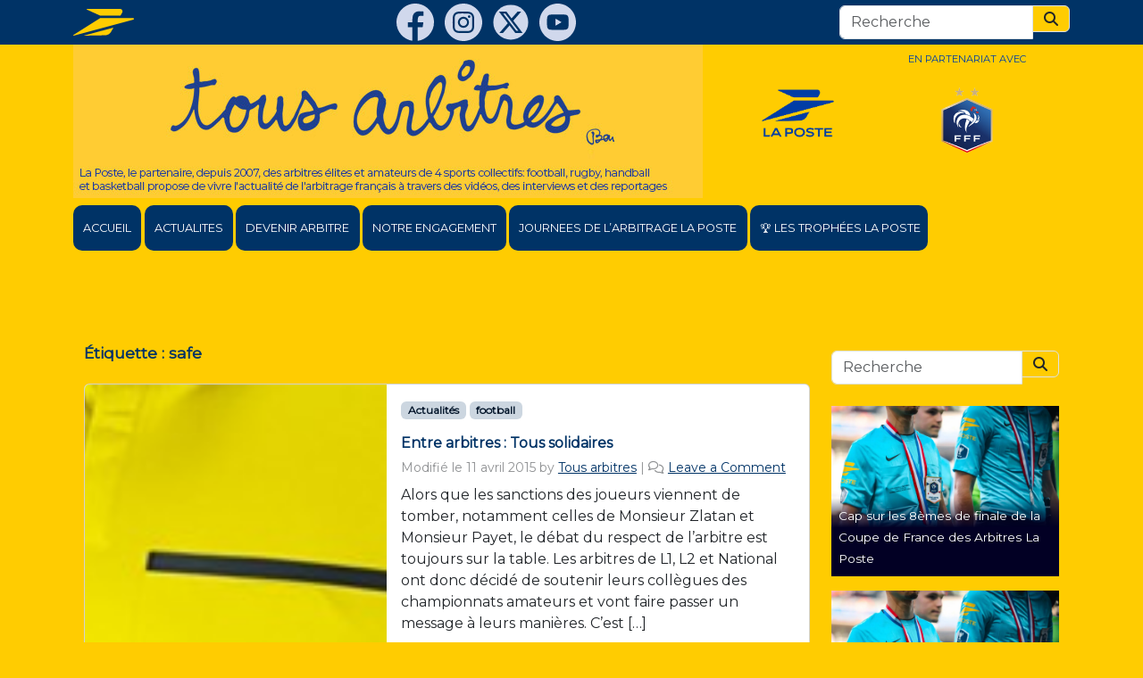

--- FILE ---
content_type: text/html; charset=UTF-8
request_url: https://www.tousarbitres.fr/tag/safe/
body_size: 15999
content:
    <!doctype html>
<html lang="fr-FR">

    <head>
        <meta charset="UTF-8">
        <meta name="viewport" content="width=device-width, initial-scale=1">
        <link rel="profile" href="https://gmpg.org/xfn/11">
        <!-- Favicons -->
        <link rel="icon" type="image/png" sizes="32x32"
              href="https://www.tousarbitres.fr/wp-content/themes/bootscore-child-5.3.0/img/favicon/favicon-32x32.png">
        <link rel="icon" type="image/png" sizes="16x16"
              href="https://www.tousarbitres.fr/wp-content/themes/bootscore-child-5.3.0/img/favicon/favicon-16x16.png">
        <link rel="manifest" href="https://www.tousarbitres.fr/wp-content/themes/bootscore-child-5.3.0/img/favicon/site.webmanifest">
        <link rel="mask-icon"
              href="https://www.tousarbitres.fr/wp-content/themes/bootscore-child-5.3.0/img/favicon/safari-pinned-tab.svg"
              color="#0d6efd">
        <link rel="preconnect" href="https://fonts.googleapis.com">
        <link rel="preconnect" href="https://fonts.gstatic.com" crossorigin>
        <link href="https://fonts.googleapis.com/css2?family=Montserrat&display=swap" rel="stylesheet">
        <meta name="msapplication-TileColor" content="#ffffff">
        <meta name="theme-color" content="#ffffff">
        <meta name='robots' content='index, follow, max-image-preview:large, max-snippet:-1, max-video-preview:-1' />
	<style>img:is([sizes="auto" i], [sizes^="auto," i]) { contain-intrinsic-size: 3000px 1500px }</style>
	
	<!-- This site is optimized with the Yoast SEO plugin v26.7 - https://yoast.com/wordpress/plugins/seo/ -->
	<title>safe Archives - Tous Arbitres</title>
	<link rel="canonical" href="https://www.tousarbitres.fr/tag/safe/" />
	<meta property="og:locale" content="fr_FR" />
	<meta property="og:type" content="article" />
	<meta property="og:title" content="safe Archives - Tous Arbitres" />
	<meta property="og:url" content="https://www.tousarbitres.fr/tag/safe/" />
	<meta property="og:site_name" content="Tous Arbitres" />
	<script type="application/ld+json" class="yoast-schema-graph">{"@context":"https://schema.org","@graph":[{"@type":"CollectionPage","@id":"https://www.tousarbitres.fr/tag/safe/","url":"https://www.tousarbitres.fr/tag/safe/","name":"safe Archives - Tous Arbitres","isPartOf":{"@id":"https://www.tousarbitres.fr/#website"},"primaryImageOfPage":{"@id":"https://www.tousarbitres.fr/tag/safe/#primaryimage"},"image":{"@id":"https://www.tousarbitres.fr/tag/safe/#primaryimage"},"thumbnailUrl":"https://www.tousarbitres.fr/wp-content/uploads/2015/04/maillotFoot.jpg","breadcrumb":{"@id":"https://www.tousarbitres.fr/tag/safe/#breadcrumb"},"inLanguage":"fr-FR"},{"@type":"ImageObject","inLanguage":"fr-FR","@id":"https://www.tousarbitres.fr/tag/safe/#primaryimage","url":"https://www.tousarbitres.fr/wp-content/uploads/2015/04/maillotFoot.jpg","contentUrl":"https://www.tousarbitres.fr/wp-content/uploads/2015/04/maillotFoot.jpg","width":800,"height":301},{"@type":"BreadcrumbList","@id":"https://www.tousarbitres.fr/tag/safe/#breadcrumb","itemListElement":[{"@type":"ListItem","position":1,"name":"Home","item":"https://www.tousarbitres.fr/"},{"@type":"ListItem","position":2,"name":"safe"}]},{"@type":"WebSite","@id":"https://www.tousarbitres.fr/#website","url":"https://www.tousarbitres.fr/","name":"Tous Arbitres","description":"L&#039;actualite de l&#039;arbitrage foot, rugby, hand, basket avec La Poste","potentialAction":[{"@type":"SearchAction","target":{"@type":"EntryPoint","urlTemplate":"https://www.tousarbitres.fr/?s={search_term_string}"},"query-input":{"@type":"PropertyValueSpecification","valueRequired":true,"valueName":"search_term_string"}}],"inLanguage":"fr-FR"}]}</script>
	<!-- / Yoast SEO plugin. -->


<link rel="alternate" type="application/rss+xml" title="Tous Arbitres &raquo; Flux" href="https://www.tousarbitres.fr/feed/" />
<link rel="alternate" type="application/rss+xml" title="Tous Arbitres &raquo; Flux des commentaires" href="https://www.tousarbitres.fr/comments/feed/" />
<link rel="alternate" type="application/rss+xml" title="Tous Arbitres &raquo; Flux de l’étiquette safe" href="https://www.tousarbitres.fr/tag/safe/feed/" />
<script>
window._wpemojiSettings = {"baseUrl":"https:\/\/s.w.org\/images\/core\/emoji\/16.0.1\/72x72\/","ext":".png","svgUrl":"https:\/\/s.w.org\/images\/core\/emoji\/16.0.1\/svg\/","svgExt":".svg","source":{"concatemoji":"https:\/\/www.tousarbitres.fr\/wp-includes\/js\/wp-emoji-release.min.js?ver=454f2d138aac673d4cbbb24a1852fa2b"}};
/*! This file is auto-generated */
!function(s,n){var o,i,e;function c(e){try{var t={supportTests:e,timestamp:(new Date).valueOf()};sessionStorage.setItem(o,JSON.stringify(t))}catch(e){}}function p(e,t,n){e.clearRect(0,0,e.canvas.width,e.canvas.height),e.fillText(t,0,0);var t=new Uint32Array(e.getImageData(0,0,e.canvas.width,e.canvas.height).data),a=(e.clearRect(0,0,e.canvas.width,e.canvas.height),e.fillText(n,0,0),new Uint32Array(e.getImageData(0,0,e.canvas.width,e.canvas.height).data));return t.every(function(e,t){return e===a[t]})}function u(e,t){e.clearRect(0,0,e.canvas.width,e.canvas.height),e.fillText(t,0,0);for(var n=e.getImageData(16,16,1,1),a=0;a<n.data.length;a++)if(0!==n.data[a])return!1;return!0}function f(e,t,n,a){switch(t){case"flag":return n(e,"\ud83c\udff3\ufe0f\u200d\u26a7\ufe0f","\ud83c\udff3\ufe0f\u200b\u26a7\ufe0f")?!1:!n(e,"\ud83c\udde8\ud83c\uddf6","\ud83c\udde8\u200b\ud83c\uddf6")&&!n(e,"\ud83c\udff4\udb40\udc67\udb40\udc62\udb40\udc65\udb40\udc6e\udb40\udc67\udb40\udc7f","\ud83c\udff4\u200b\udb40\udc67\u200b\udb40\udc62\u200b\udb40\udc65\u200b\udb40\udc6e\u200b\udb40\udc67\u200b\udb40\udc7f");case"emoji":return!a(e,"\ud83e\udedf")}return!1}function g(e,t,n,a){var r="undefined"!=typeof WorkerGlobalScope&&self instanceof WorkerGlobalScope?new OffscreenCanvas(300,150):s.createElement("canvas"),o=r.getContext("2d",{willReadFrequently:!0}),i=(o.textBaseline="top",o.font="600 32px Arial",{});return e.forEach(function(e){i[e]=t(o,e,n,a)}),i}function t(e){var t=s.createElement("script");t.src=e,t.defer=!0,s.head.appendChild(t)}"undefined"!=typeof Promise&&(o="wpEmojiSettingsSupports",i=["flag","emoji"],n.supports={everything:!0,everythingExceptFlag:!0},e=new Promise(function(e){s.addEventListener("DOMContentLoaded",e,{once:!0})}),new Promise(function(t){var n=function(){try{var e=JSON.parse(sessionStorage.getItem(o));if("object"==typeof e&&"number"==typeof e.timestamp&&(new Date).valueOf()<e.timestamp+604800&&"object"==typeof e.supportTests)return e.supportTests}catch(e){}return null}();if(!n){if("undefined"!=typeof Worker&&"undefined"!=typeof OffscreenCanvas&&"undefined"!=typeof URL&&URL.createObjectURL&&"undefined"!=typeof Blob)try{var e="postMessage("+g.toString()+"("+[JSON.stringify(i),f.toString(),p.toString(),u.toString()].join(",")+"));",a=new Blob([e],{type:"text/javascript"}),r=new Worker(URL.createObjectURL(a),{name:"wpTestEmojiSupports"});return void(r.onmessage=function(e){c(n=e.data),r.terminate(),t(n)})}catch(e){}c(n=g(i,f,p,u))}t(n)}).then(function(e){for(var t in e)n.supports[t]=e[t],n.supports.everything=n.supports.everything&&n.supports[t],"flag"!==t&&(n.supports.everythingExceptFlag=n.supports.everythingExceptFlag&&n.supports[t]);n.supports.everythingExceptFlag=n.supports.everythingExceptFlag&&!n.supports.flag,n.DOMReady=!1,n.readyCallback=function(){n.DOMReady=!0}}).then(function(){return e}).then(function(){var e;n.supports.everything||(n.readyCallback(),(e=n.source||{}).concatemoji?t(e.concatemoji):e.wpemoji&&e.twemoji&&(t(e.twemoji),t(e.wpemoji)))}))}((window,document),window._wpemojiSettings);
</script>
<style id='wp-emoji-styles-inline-css'>

	img.wp-smiley, img.emoji {
		display: inline !important;
		border: none !important;
		box-shadow: none !important;
		height: 1em !important;
		width: 1em !important;
		margin: 0 0.07em !important;
		vertical-align: -0.1em !important;
		background: none !important;
		padding: 0 !important;
	}
</style>
<link rel='stylesheet' id='wp-block-library-css' href='https://www.tousarbitres.fr/wp-includes/css/dist/block-library/style.min.css?ver=454f2d138aac673d4cbbb24a1852fa2b' media='all' />
<style id='classic-theme-styles-inline-css'>
/*! This file is auto-generated */
.wp-block-button__link{color:#fff;background-color:#32373c;border-radius:9999px;box-shadow:none;text-decoration:none;padding:calc(.667em + 2px) calc(1.333em + 2px);font-size:1.125em}.wp-block-file__button{background:#32373c;color:#fff;text-decoration:none}
</style>
<style id='qsm-quiz-style-inline-css'>


</style>
<style id='global-styles-inline-css'>
:root{--wp--preset--aspect-ratio--square: 1;--wp--preset--aspect-ratio--4-3: 4/3;--wp--preset--aspect-ratio--3-4: 3/4;--wp--preset--aspect-ratio--3-2: 3/2;--wp--preset--aspect-ratio--2-3: 2/3;--wp--preset--aspect-ratio--16-9: 16/9;--wp--preset--aspect-ratio--9-16: 9/16;--wp--preset--color--black: #000000;--wp--preset--color--cyan-bluish-gray: #abb8c3;--wp--preset--color--white: #ffffff;--wp--preset--color--pale-pink: #f78da7;--wp--preset--color--vivid-red: #cf2e2e;--wp--preset--color--luminous-vivid-orange: #ff6900;--wp--preset--color--luminous-vivid-amber: #fcb900;--wp--preset--color--light-green-cyan: #7bdcb5;--wp--preset--color--vivid-green-cyan: #00d084;--wp--preset--color--pale-cyan-blue: #8ed1fc;--wp--preset--color--vivid-cyan-blue: #0693e3;--wp--preset--color--vivid-purple: #9b51e0;--wp--preset--gradient--vivid-cyan-blue-to-vivid-purple: linear-gradient(135deg,rgba(6,147,227,1) 0%,rgb(155,81,224) 100%);--wp--preset--gradient--light-green-cyan-to-vivid-green-cyan: linear-gradient(135deg,rgb(122,220,180) 0%,rgb(0,208,130) 100%);--wp--preset--gradient--luminous-vivid-amber-to-luminous-vivid-orange: linear-gradient(135deg,rgba(252,185,0,1) 0%,rgba(255,105,0,1) 100%);--wp--preset--gradient--luminous-vivid-orange-to-vivid-red: linear-gradient(135deg,rgba(255,105,0,1) 0%,rgb(207,46,46) 100%);--wp--preset--gradient--very-light-gray-to-cyan-bluish-gray: linear-gradient(135deg,rgb(238,238,238) 0%,rgb(169,184,195) 100%);--wp--preset--gradient--cool-to-warm-spectrum: linear-gradient(135deg,rgb(74,234,220) 0%,rgb(151,120,209) 20%,rgb(207,42,186) 40%,rgb(238,44,130) 60%,rgb(251,105,98) 80%,rgb(254,248,76) 100%);--wp--preset--gradient--blush-light-purple: linear-gradient(135deg,rgb(255,206,236) 0%,rgb(152,150,240) 100%);--wp--preset--gradient--blush-bordeaux: linear-gradient(135deg,rgb(254,205,165) 0%,rgb(254,45,45) 50%,rgb(107,0,62) 100%);--wp--preset--gradient--luminous-dusk: linear-gradient(135deg,rgb(255,203,112) 0%,rgb(199,81,192) 50%,rgb(65,88,208) 100%);--wp--preset--gradient--pale-ocean: linear-gradient(135deg,rgb(255,245,203) 0%,rgb(182,227,212) 50%,rgb(51,167,181) 100%);--wp--preset--gradient--electric-grass: linear-gradient(135deg,rgb(202,248,128) 0%,rgb(113,206,126) 100%);--wp--preset--gradient--midnight: linear-gradient(135deg,rgb(2,3,129) 0%,rgb(40,116,252) 100%);--wp--preset--font-size--small: 13px;--wp--preset--font-size--medium: 20px;--wp--preset--font-size--large: 36px;--wp--preset--font-size--x-large: 42px;--wp--preset--spacing--20: 0.44rem;--wp--preset--spacing--30: 0.67rem;--wp--preset--spacing--40: 1rem;--wp--preset--spacing--50: 1.5rem;--wp--preset--spacing--60: 2.25rem;--wp--preset--spacing--70: 3.38rem;--wp--preset--spacing--80: 5.06rem;--wp--preset--shadow--natural: 6px 6px 9px rgba(0, 0, 0, 0.2);--wp--preset--shadow--deep: 12px 12px 50px rgba(0, 0, 0, 0.4);--wp--preset--shadow--sharp: 6px 6px 0px rgba(0, 0, 0, 0.2);--wp--preset--shadow--outlined: 6px 6px 0px -3px rgba(255, 255, 255, 1), 6px 6px rgba(0, 0, 0, 1);--wp--preset--shadow--crisp: 6px 6px 0px rgba(0, 0, 0, 1);}:where(.is-layout-flex){gap: 0.5em;}:where(.is-layout-grid){gap: 0.5em;}body .is-layout-flex{display: flex;}.is-layout-flex{flex-wrap: wrap;align-items: center;}.is-layout-flex > :is(*, div){margin: 0;}body .is-layout-grid{display: grid;}.is-layout-grid > :is(*, div){margin: 0;}:where(.wp-block-columns.is-layout-flex){gap: 2em;}:where(.wp-block-columns.is-layout-grid){gap: 2em;}:where(.wp-block-post-template.is-layout-flex){gap: 1.25em;}:where(.wp-block-post-template.is-layout-grid){gap: 1.25em;}.has-black-color{color: var(--wp--preset--color--black) !important;}.has-cyan-bluish-gray-color{color: var(--wp--preset--color--cyan-bluish-gray) !important;}.has-white-color{color: var(--wp--preset--color--white) !important;}.has-pale-pink-color{color: var(--wp--preset--color--pale-pink) !important;}.has-vivid-red-color{color: var(--wp--preset--color--vivid-red) !important;}.has-luminous-vivid-orange-color{color: var(--wp--preset--color--luminous-vivid-orange) !important;}.has-luminous-vivid-amber-color{color: var(--wp--preset--color--luminous-vivid-amber) !important;}.has-light-green-cyan-color{color: var(--wp--preset--color--light-green-cyan) !important;}.has-vivid-green-cyan-color{color: var(--wp--preset--color--vivid-green-cyan) !important;}.has-pale-cyan-blue-color{color: var(--wp--preset--color--pale-cyan-blue) !important;}.has-vivid-cyan-blue-color{color: var(--wp--preset--color--vivid-cyan-blue) !important;}.has-vivid-purple-color{color: var(--wp--preset--color--vivid-purple) !important;}.has-black-background-color{background-color: var(--wp--preset--color--black) !important;}.has-cyan-bluish-gray-background-color{background-color: var(--wp--preset--color--cyan-bluish-gray) !important;}.has-white-background-color{background-color: var(--wp--preset--color--white) !important;}.has-pale-pink-background-color{background-color: var(--wp--preset--color--pale-pink) !important;}.has-vivid-red-background-color{background-color: var(--wp--preset--color--vivid-red) !important;}.has-luminous-vivid-orange-background-color{background-color: var(--wp--preset--color--luminous-vivid-orange) !important;}.has-luminous-vivid-amber-background-color{background-color: var(--wp--preset--color--luminous-vivid-amber) !important;}.has-light-green-cyan-background-color{background-color: var(--wp--preset--color--light-green-cyan) !important;}.has-vivid-green-cyan-background-color{background-color: var(--wp--preset--color--vivid-green-cyan) !important;}.has-pale-cyan-blue-background-color{background-color: var(--wp--preset--color--pale-cyan-blue) !important;}.has-vivid-cyan-blue-background-color{background-color: var(--wp--preset--color--vivid-cyan-blue) !important;}.has-vivid-purple-background-color{background-color: var(--wp--preset--color--vivid-purple) !important;}.has-black-border-color{border-color: var(--wp--preset--color--black) !important;}.has-cyan-bluish-gray-border-color{border-color: var(--wp--preset--color--cyan-bluish-gray) !important;}.has-white-border-color{border-color: var(--wp--preset--color--white) !important;}.has-pale-pink-border-color{border-color: var(--wp--preset--color--pale-pink) !important;}.has-vivid-red-border-color{border-color: var(--wp--preset--color--vivid-red) !important;}.has-luminous-vivid-orange-border-color{border-color: var(--wp--preset--color--luminous-vivid-orange) !important;}.has-luminous-vivid-amber-border-color{border-color: var(--wp--preset--color--luminous-vivid-amber) !important;}.has-light-green-cyan-border-color{border-color: var(--wp--preset--color--light-green-cyan) !important;}.has-vivid-green-cyan-border-color{border-color: var(--wp--preset--color--vivid-green-cyan) !important;}.has-pale-cyan-blue-border-color{border-color: var(--wp--preset--color--pale-cyan-blue) !important;}.has-vivid-cyan-blue-border-color{border-color: var(--wp--preset--color--vivid-cyan-blue) !important;}.has-vivid-purple-border-color{border-color: var(--wp--preset--color--vivid-purple) !important;}.has-vivid-cyan-blue-to-vivid-purple-gradient-background{background: var(--wp--preset--gradient--vivid-cyan-blue-to-vivid-purple) !important;}.has-light-green-cyan-to-vivid-green-cyan-gradient-background{background: var(--wp--preset--gradient--light-green-cyan-to-vivid-green-cyan) !important;}.has-luminous-vivid-amber-to-luminous-vivid-orange-gradient-background{background: var(--wp--preset--gradient--luminous-vivid-amber-to-luminous-vivid-orange) !important;}.has-luminous-vivid-orange-to-vivid-red-gradient-background{background: var(--wp--preset--gradient--luminous-vivid-orange-to-vivid-red) !important;}.has-very-light-gray-to-cyan-bluish-gray-gradient-background{background: var(--wp--preset--gradient--very-light-gray-to-cyan-bluish-gray) !important;}.has-cool-to-warm-spectrum-gradient-background{background: var(--wp--preset--gradient--cool-to-warm-spectrum) !important;}.has-blush-light-purple-gradient-background{background: var(--wp--preset--gradient--blush-light-purple) !important;}.has-blush-bordeaux-gradient-background{background: var(--wp--preset--gradient--blush-bordeaux) !important;}.has-luminous-dusk-gradient-background{background: var(--wp--preset--gradient--luminous-dusk) !important;}.has-pale-ocean-gradient-background{background: var(--wp--preset--gradient--pale-ocean) !important;}.has-electric-grass-gradient-background{background: var(--wp--preset--gradient--electric-grass) !important;}.has-midnight-gradient-background{background: var(--wp--preset--gradient--midnight) !important;}.has-small-font-size{font-size: var(--wp--preset--font-size--small) !important;}.has-medium-font-size{font-size: var(--wp--preset--font-size--medium) !important;}.has-large-font-size{font-size: var(--wp--preset--font-size--large) !important;}.has-x-large-font-size{font-size: var(--wp--preset--font-size--x-large) !important;}
:where(.wp-block-post-template.is-layout-flex){gap: 1.25em;}:where(.wp-block-post-template.is-layout-grid){gap: 1.25em;}
:where(.wp-block-columns.is-layout-flex){gap: 2em;}:where(.wp-block-columns.is-layout-grid){gap: 2em;}
:root :where(.wp-block-pullquote){font-size: 1.5em;line-height: 1.6;}
</style>
<link rel='stylesheet' id='contact-form-7-css' href='https://www.tousarbitres.fr/wp-content/plugins/contact-form-7/includes/css/styles.css?ver=6.1.4' media='all' />
<link rel='stylesheet' id='wpos-slick-style-css' href='https://www.tousarbitres.fr/wp-content/plugins/wp-slick-slider-and-image-carousel/assets/css/slick.css?ver=3.7.8' media='all' />
<link rel='stylesheet' id='wpsisac-public-style-css' href='https://www.tousarbitres.fr/wp-content/plugins/wp-slick-slider-and-image-carousel/assets/css/wpsisac-public.css?ver=3.7.8' media='all' />
<link rel='stylesheet' id='parent-style-css' href='https://www.tousarbitres.fr/wp-content/themes/bootscore-main/style.css?ver=454f2d138aac673d4cbbb24a1852fa2b' media='all' />
<link rel='stylesheet' id='main-css' href='https://www.tousarbitres.fr/wp-content/themes/bootscore-child-5.3.0/css/main.css?ver=202503281422' media='all' />
<link rel='stylesheet' id='bootscore-style-css' href='https://www.tousarbitres.fr/wp-content/themes/bootscore-child-5.3.0/style.css?ver=202503281421' media='all' />
<link rel='stylesheet' id='fontawesome-css' onload="if(media!='all')media='all'" href='https://www.tousarbitres.fr/wp-content/themes/bootscore-main/fontawesome/css/all.min.css?ver=202503281421' media='all' />
<link rel='stylesheet' id='dflip-style-css' href='https://www.tousarbitres.fr/wp-content/plugins/3d-flipbook-dflip-lite/assets/css/dflip.min.css?ver=2.4.20' media='all' />
<script src="https://www.tousarbitres.fr/wp-includes/js/jquery/jquery.min.js?ver=3.7.1" id="jquery-core-js"></script>
<script src="https://www.tousarbitres.fr/wp-includes/js/jquery/jquery-migrate.min.js?ver=3.4.1" id="jquery-migrate-js"></script>
<script id="file_uploads_nfpluginsettings-js-extra">
var params = {"clearLogRestUrl":"https:\/\/www.tousarbitres.fr\/wp-json\/nf-file-uploads\/debug-log\/delete-all","clearLogButtonId":"file_uploads_clear_debug_logger","downloadLogRestUrl":"https:\/\/www.tousarbitres.fr\/wp-json\/nf-file-uploads\/debug-log\/get-all","downloadLogButtonId":"file_uploads_download_debug_logger"};
</script>
<script src="https://www.tousarbitres.fr/wp-content/plugins/ninja-forms-uploads/assets/js/nfpluginsettings.js?ver=3.3.22" id="file_uploads_nfpluginsettings-js"></script>
<script id="wpgmza_data-js-extra">
var wpgmza_google_api_status = {"message":"Engine is not google-maps","code":"ENGINE_NOT_GOOGLE_MAPS"};
</script>
<script src="https://www.tousarbitres.fr/wp-content/plugins/wp-google-maps/wpgmza_data.js?ver=454f2d138aac673d4cbbb24a1852fa2b" id="wpgmza_data-js"></script>
<link rel="https://api.w.org/" href="https://www.tousarbitres.fr/wp-json/" /><link rel="alternate" title="JSON" type="application/json" href="https://www.tousarbitres.fr/wp-json/wp/v2/tags/186" /><link rel="EditURI" type="application/rsd+xml" title="RSD" href="https://www.tousarbitres.fr/xmlrpc.php?rsd" />

    </head>

<body class="archive tag tag-safe tag-186 wp-theme-bootscore-main wp-child-theme-bootscore-child-530 bg-secondary hfeed no-sidebar">
    <div id="fb-root"></div>
    <script async defer crossorigin="anonymous"
            src="https://connect.facebook.net/fr_FR/sdk.js#xfbml=1&version=v13.0" nonce="925RwQGy"></script>

    <div id="to-top" class="bg-primary py-1">
        <div class="container d-flex justify-content-between align-items-center">
            <div><a class="d-inline-block" href="https://www.laposte.fr/" target="_blank">
                    <svg xmlns="http://www.w3.org/2000/svg" id="Calque_1" viewBox="0 0 1424.2 632.8" height="30px">
                        <path d="M322.6,17.3l310.2,141h475.1l39.3-68.2c23.6-40.9-4.9-90-47.9-90H325.9c-10.5,0-13,12.9-3.3,17.3Z"
                              style="fill:#fc0;"/>
                        <path d="M632.8,218.8h773.9c9,0,17.6,7,17.6,17.5s-6.3,15.3-12.7,17L11.3,632.5c-9.1,2.5-15.5-9.3-7.9-15.4L632.8,218.8Z"
                              style="fill:#fc0;"/>
                        <path d="M241.7,632.8l508-9.4c49.3-.9,107-29.3,133.3-75l60.9-105.7-702.3,190.2Z"
                              style="fill:#fc0;"/>
                    </svg>
                </a></div>
            <div class="header-actions d-flex align-items-center">
                <div class="d-none d-md-block">
                    <a class="d-inline-block²" href="https://www.facebook.com/tousarbitres" target="_blank">
                        <svg xmlns="http://www.w3.org/2000/svg" viewBox="0 0 24 24" fill="#d0d8ec"  height="42px">
                            <path d="M12,0C5.373,0,0,5.373,0,12c0,6.016,4.432,10.984,10.206,11.852V15.18H7.237v-3.154h2.969V9.927c0-3.475,1.693-5,4.581-5 c1.383,0,2.115,0.103,2.461,0.149v2.753h-1.97c-1.226,0-1.654,1.163-1.654,2.473v1.724h3.593L16.73,15.18h-3.106v8.697 C19.481,23.083,24,18.075,24,12C24,5.373,18.627,0,12,0z"/>
                        </svg>
                    </a>
                    <a class="d-inline-block ms-2" href="https://www.instagram.com/tousarbitres/"
                       target="_blank">
                        <svg class="icons-socials" fill="#d0d8ec" id="a" xmlns="http://www.w3.org/2000/svg"
                             viewBox="0 0 577.65491 577.94873">
                            <defs></defs>
                            <path class="b"
                                  d="M306.75469,577.94873h-36.12003c-1.4447-.31903-2.87517-.81301-4.33614-.93187-63.10495-5.13421-119.15031-27.80785-166.50349-69.79936C25.68145,441.49543-7.26728,358.46877,1.33656,259.89108c5.37432-61.57575,29.55556-115.93541,70.81559-162.01194C128.5052,34.94768,199.33869,2.14823,283.84056,.0904c54.66941-1.33134,105.96003,12.03482,152.61294,40.63337,74.7289,45.80928,120.65234,111.97746,136.76504,198.39784,1.95695,10.49616,2.9803,21.16643,4.43636,31.75601v36.12601c-.46345,3.70457-.98056,7.40331-1.38214,11.11457-6.18546,57.16447-26.89684,108.44333-63.37412,152.90497-45.36099,55.28971-103.39386,89.62281-173.87883,102.44967-10.67312,1.94229-21.5061,3.0058-32.26513,4.47589ZM121.89059,289.09956c1.04216,27.45447,1.08048,55.15651,3.37383,82.67052,3.50545,42.05597,32.84889,73.58761,74.44822,79.5074,20.92672,2.97804,42.34836,3.35563,63.54606,3.35381,35.90162-.00314,71.90219,.16175,107.67582-2.36681,33.18213-2.34539,58.42275-19.35335,73.02165-50.14589,6.3712-13.43845,9.22019-27.88771,9.4445-42.6491,.59173-38.93406,.92707-77.87475,.95197-116.81307,.00778-12.20084-.84202-24.44898-2.08299-36.59536-4.30708-42.15581-32.83688-73.41079-74.61895-79.4613-20.72933-3.00182-41.97022-3.34767-62.9794-3.34315-36.08934,.00778-72.27462-.17015-108.24324,2.2998-44.86074,3.08059-77.48113,36.21449-81.21329,81.04207-2.27511,27.32672-2.28711,54.84193-3.32419,82.50108Z"></path>
                            <path class="b"
                                  d="M288.52396,153.22466c25.1795,.71844,50.39603-.03778,75.52958,1.45482,34.77822,2.06536,57.75189,23.97973,58.6729,58.6426,1.33264,50.15664,1.37935,100.4015,.03593,150.5568-.9489,35.42508-23.73339,58.19446-59.20827,59.15965-49.9547,1.35922-100.00102,1.33021-149.95698-.01192-35.14432-.94417-58.0182-23.73705-58.95676-58.77623-1.34346-50.15598-1.34973-100.40171-.00388-150.5575,.94109-35.0713,23.83685-56.60679,58.89194-59.11083,12.55505-.89683,25.16235-1.19543,37.75212-1.43494,12.40606-.23602,24.82014-.05151,37.2307-.05151,.00424-.24081,.00847,.36987,.01271,.12906Zm85.30895,135.66688c-.03813-47.04284-37.82445-84.91904-84.90413-85.10613-47.16977-.18744-85.42138,37.97535-85.3886,85.19033,.03262,47.00296,37.85659,84.91782,84.91283,85.11692,47.14182,.19945,85.41818-37.99675,85.37991-85.20112Zm23.26089-88.00822c.23358-10.96375-8.22423-20.02025-19.0136-20.35945-11.26605-.35415-20.40329,8.19205-20.61862,19.28485-.21402,11.02859,8.178,20.02433,18.98012,20.34553,11.26574,.335,20.41628-8.20356,20.6521-19.27093Z"></path>
                            <path class="b"
                                  d="M288.56657,344.24129c-30.3831-.05919-55.15948-24.89372-55.16324-55.2927-.00381-30.63333,25.03887-55.49947,55.70526-55.31265,30.37872,.18508,54.99602,25.11453,54.87704,55.57287-.11874,30.39426-24.98967,55.09174-55.41906,55.03248Z"></path>
                        </svg>
                    </a>
                    <a class="d-inline-block ms-2" href="https://twitter.com/tousarbitres" target="_blank">
                        <svg xmlns="http://www.w3.org/2000/svg" xmlns:xlink="http://www.w3.org/1999/xlink"
                             version="1.1" id="Calque_1" x="0px" y="0px" viewBox="0 0 200 200" fill="#d0d8ec"
                             xml:space="preserve" height="40">
                    <style type="text/css">
                        .st00022 {
                            fill: #d0d8ec;
                        }

                        .st111122 {
                            fill: #003366;
                        }
                    </style>
                            <circle class="st00022" cx="100" cy="99.7" r="97.8"></circle>
                            <g>
                                <path class="st111122"
                                      d="M138.2,40c6.8,0,13.5,0,20.3,0c-14.8,16.9-29.7,33.8-44.5,50.7c17.4,23,34.7,45.9,52,68.8c-13.7,0-27.3,0-41,0   c-0.2-0.4-0.4-0.8-0.7-1.1c-10.1-13.2-20.2-26.5-30.4-39.7c-0.2-0.3-0.3-0.7-0.5-1.3c-12.6,14.4-24.7,28.2-36.8,42.1   c-6.8,0-13.5,0-20.3,0c15.1-17.4,30.2-34.8,45.4-52.1c1.5-1.7,1.4-2.6,0.1-4.3C71,89.1,60.4,75,49.7,61.1   c-5.2-6.8-10.4-13.5-15.6-20.2c-0.3-1.4,0.8-0.9,1.3-0.9c7.7,0,15.4,0,23.2,0c5.7,0,11.3,0,17,0c9.6,12.7,19.1,25.4,28.8,38.2   C115.8,65.3,127,52.6,138.2,40z M142.2,147.6c-0.7-1-1.1-1.6-1.6-2.3c-6.2-8.1-12.3-16.3-18.5-24.4C105,98.3,87.9,75.7,70.8,53.1   c-0.5-0.6-1.2-1.5-1.9-1.6c-3.6-0.2-7.3-0.1-11.3-0.1c0.6,0.9,1,1.5,1.4,2C71.7,70,84.3,86.5,96.9,103   c10.9,14.3,21.9,28.6,32.9,42.8c0.6,0.8,1.6,1.6,2.5,1.7C135.5,147.7,138.6,147.6,142.2,147.6z"></path>
                            </g>
                    </svg>
                    </a>
                    <a class="d-inline-block ms-2" href="https://www.youtube.com/channel/UCN7Aq7DJFBnjatb0h0T5gvA"
                       target="_blank">
                        <svg version="1.1" id="Calque_1" class="icons-socials" fill="#d0d8ec"
                             xmlns="http://www.w3.org/2000/svg" xmlns:xlink="http://www.w3.org/1999/xlink" x="0px"
                             y="0px" viewBox="0 0 2500.8 2500.8"
                             xml:space="preserve">
                            <g id="a">
                            </g>
                            <g>
                                <g>
                                    <path class="st0" d="M1496.8,1240.9c-126.7-73.3-253.4-146.5-380.1-219.7c-1.1-0.6-2.3-1-3.4-1.4c-0.2-0.1-0.5,0.1-0.7,0.2
			c-0.2,0.1-0.5,0.2-0.9,0.4V1466c129.6-74.9,257.9-148.9,386.1-223C1497.2,1241.8,1497.1,1241.1,1496.8,1240.9z"></path>
                                    <path class="st0" d="M1250.4,0.5C560.1,0.5,0.5,560.1,0.5,1250.4s559.6,1249.9,1249.9,1249.9s1249.9-559.6,1249.9-1249.9
			S1940.7,0.5,1250.4,0.5z M2003.2,1298.8c-1.1,51.8-3.7,103.5-8.2,155.2c-3.5,39.6-7.8,79.2-15.5,118.2
			c-3.6,18.2-7.5,36.3-15.3,53.3c-26.9,58.8-72,95.4-135.4,109c-25.7,5.5-51.8,8.7-78,10.7c-48.9,3.6-97.8,7.2-146.8,9.9
			c-38,2.1-76,3-114.1,3.9c-72.3,1.6-144.7,2.8-216.6,4.2v0c-74.7-1.1-149.1-2-223.4-3.5c-43-0.9-86.1-2.4-129.1-4.4
			c-37.7-1.7-75.5-4-113.1-7c-29.9-2.4-59.7-5.7-89.5-9.3c-27.2-3.3-53.7-9.5-77.9-22.9c-50.7-28-82.1-70.4-95-126.8
			c-7.1-31.3-11.7-62.9-15.2-94.8c-8.7-78.4-11.9-157.2-12.9-236.1c-0.7-58.6,1.3-117.1,5.3-175.6c2.5-36.4,5.7-72.8,9.5-109.2
			c3.1-29.8,7.5-59.7,15.9-88.5c21.7-73.9,70.6-119.2,145.8-135.5c31.8-6.9,64.3-9.9,96.7-12.3c33.9-2.5,67.9-4.9,101.8-6.9
			c23.7-1.4,47.5-2.5,71.3-3.1c66.1-1.8,132.1-3.8,198.2-4.6c68.3-0.8,136.7-0.7,205,0.1c63.6,0.7,127.1,2.6,190.7,4.6
			c40.3,1.3,80.5,3.2,120.7,6c37.9,2.6,75.8,6.3,113.6,10.4c24.3,2.7,48.6,6.6,71.4,16.3c57,24.4,94.2,66.4,110.4,126.4
			c8.6,31.7,13.1,64.2,16.7,96.8C2001.8,1088.1,2005.5,1193.4,2003.2,1298.8z"></path>
                                </g>
                                <path class="st1" d="M1111.7,1466v-445.6c0.5-0.2,0.7-0.4,0.9-0.4c0.2-0.1,0.5-0.2,0.7-0.2c1.2,0.4,2.4,0.8,3.4,1.4
		c126.7,73.2,253.4,146.5,380.1,219.7c0.3,0.2,0.4,0.8,1,2.1C1369.6,1317.1,1241.3,1391.2,1111.7,1466L1111.7,1466z"></path>
                            </g>
                        </svg>

                    </a>
                </div>

                <!-- Top Nav Widget -->
                <div class="top-nav-widget">
                </div>

                <!-- Searchform Large -->


                <!-- Search Toggler Mobile -->


                <!-- Navbar Toggler -->
                <button class="btn btn-outline-primary d-lg-none ms-1 ms-md-2 text-light" type="button"
                        data-bs-toggle="offcanvas" data-bs-target="#offcanvas-navbar"
                        aria-controls="offcanvas-navbar">
                    <i class="fas fa-bars"></i><span class="visually-hidden-focusable">Menu</span>
                </button>

            </div>
            <div>
                <!-- Search Button Outline Secondary Right -->
<form class="searchform input-group h-100" method="get" action="https://www.tousarbitres.fr/" class="form-inline">
  <input type="text" name="s" class="form-control" placeholder="Recherche">
  <button type="submit" class="input-group-text btn btn-outline-primary bg-secondary  h-100"><i class="fas
  fa-search"></i><span
              class="visually-hidden-focusable">Search</span></button>
</form>            </div>
        </div>
    </div>

<div class="container">
    <header id="masthead" class="site-header">
        <div class="row">
            <div class="col-10 col-md-8">
                <a class="navbar-brand xs d-md-none" href="https://www.tousarbitres.fr"><img
                            src="https://www.tousarbitres.fr/wp-content/uploads/2018/09/cropped-logo_tousarbitres_facebook.jpg"
                            alt="La Poste, le partenaire, depuis plus de 15 ans, des arbitres élites et amateurs de 4 sports collectifs : football, rugby, handball et basketball,  propose, de vivre l'actualité de l'arbitrage français à travers des vidéos, des interviews et des reportages "
                            class="logo xs"></a>
                <a class="navbar-brand md d-none d-md-block" href="https://www.tousarbitres.fr"><img
                            src="https://www.tousarbitres.fr/wp-content/uploads/2018/09/cropped-logo_tousarbitres_facebook.jpg"
                            alt="La Poste, le partenaire, depuis plus de 15 ans, des arbitres élites et amateurs de 4 sports collectifs : football, rugby, handball et basketball,  propose, de vivre l'actualité de l'arbitrage français à travers des vidéos, des interviews et des reportages "
                            class="logo md"></a>
            </div>
            <div class="col-2 col-md-4">
                <div class="row">
                    <div class="col-12 col-md-4 d-flex justify-content-between align-items-center mt-md-4">
                        <a class="d-block" href="https://www.laposte.fr/" target="_blank"><img class="d-block w-100 mt-2
                            mt-md-0 mb-3 mb-md-0" src="https://www.tousarbitres.fr/wp-content/uploads/2022/04/logo-laposte.png" alt="" data-id="10963"/></a>
                    </div>
                    <div class="col-12 col-md-8">
                        <p class="d-none d-md-block title-part blue-dark  mt-2 text-center">EN PARTENARIAT
                            AVEC</p>
                        <div class="carousel slide" data-bs-ride="carousel">
                            <div class="carousel-inner">
                                <div class="carousel-item active"><img class="d-block" src="https://www.tousarbitres.fr/wp-content/uploads/2020/06/FFF2etoiles.png" alt="" data-id="10963" /></div>
<div class="carousel-item"><img class="d-block" src="https://www.tousarbitres.fr/wp-content/uploads/2019/04/FFBB.png" alt="" data-id="10960" /></div>
<div class="carousel-item"><img class="d-block" src="https://www.tousarbitres.fr/wp-content/uploads/2019/04/FFH.png" alt="" data-id="10961" /></div>
<div class="carousel-item"><img class="d-block" src="https://www.tousarbitres.fr/wp-content/uploads/2019/09/FFR.png" alt="" data-id="14695" /></div>
<div class="carousel-item"><img class="d-block" src="https://www.tousarbitres.fr/wp-content/uploads/2019/11/LOGO-LFH-haut.png" alt="" data-id="15099" /></div>
<div class="carousel-item"><img class="d-block" src="https://www.tousarbitres.fr/wp-content/uploads/2019/11/Logo-LFP-2019.png" alt="" data-id="15074" /></div>
<div class="carousel-item"><img class="d-block" src="https://www.tousarbitres.fr/wp-content/uploads/2019/04/LNB.png" alt="" data-id="10966" /></div>
<div class="carousel-item"><img class="d-block" src="https://www.tousarbitres.fr/wp-content/uploads/2019/04/LNH.png" alt="" data-id="10967" /></div>
<div class="carousel-item"><img class="d-block" src="https://www.tousarbitres.fr/wp-content/uploads/2019/11/LNR-300x150.png" alt="" data-id="15075" /></div>                            </div>
                        </div>
                    </div>
                </div>
            </div>

        </div>
    </header><!-- #masthead -->
    <nav id="nav-main" class="navbar navbar-expand-lg navbar-light">

        <!-- Offcanvas Navbar -->
        <div class="offcanvas offcanvas-end" tabindex="-1" id="offcanvas-navbar">
            <div class="offcanvas-header bg-light">
                <span class="h5 mb-0">Menu</span>
                <button type="button" class="btn-close text-reset" data-bs-dismiss="offcanvas"
                        aria-label="Close"></button>
            </div>
            <div class="offcanvas-body">
                <!-- Bootstrap 5 Nav Walker Main Menu -->
                <ul id="bootscore-navbar" class="navbar-nav  "><li  id="menu-item-10971" class="menu-item menu-item-type-custom menu-item-object-custom nav-item nav-item-10971"><a href="https://www.tousarbitres.fr/accueil" class="nav-link ">ACCUEIL</a></li>
<li  id="menu-item-20379" class="menu-item menu-item-type-post_type menu-item-object-page menu-item-has-children dropdown nav-item nav-item-20379"><a href="https://www.tousarbitres.fr/actualites-2/" class="nav-link  dropdown-toggle" data-bs-toggle="dropdown" aria-haspopup="true" aria-expanded="false">ACTUALITES</a>
<ul class="dropdown-menu  depth_0">
	<li  id="menu-item-10923" class="menu-item menu-item-type-taxonomy menu-item-object-category nav-item nav-item-10923"><a href="https://www.tousarbitres.fr/category/actualites/" class="dropdown-item ">Toute l&rsquo;actualité</a></li>
	<li  id="menu-item-10945" class="menu-item menu-item-type-taxonomy menu-item-object-category nav-item nav-item-10945"><a href="https://www.tousarbitres.fr/category/actualites/france/" class="dropdown-item ">France</a></li>
	<li  id="menu-item-10925" class="menu-item menu-item-type-taxonomy menu-item-object-category nav-item nav-item-10925"><a href="https://www.tousarbitres.fr/category/actualites/international/" class="dropdown-item ">International</a></li>
	<li  id="menu-item-10924" class="menu-item menu-item-type-taxonomy menu-item-object-category nav-item nav-item-10924"><a href="https://www.tousarbitres.fr/category/feminisation/" class="dropdown-item ">Feminisation</a></li>
	<li  id="menu-item-29056" class="menu-item menu-item-type-post_type menu-item-object-page nav-item nav-item-29056"><a href="https://www.tousarbitres.fr/la-poste-soutient-la-feminisation-de-larbitrage-et-cree-un-comite-dedie-a-la-promotion-des-femmes-arbitres/" class="dropdown-item ">Comité féminisation arbitrage</a></li>
	<li  id="menu-item-26097" class="menu-item menu-item-type-post_type menu-item-object-page nav-item nav-item-26097"><a href="https://www.tousarbitres.fr/100femmes100arbitres/" class="dropdown-item ">100 femmes 100 arbitres</a></li>
	<li  id="menu-item-10927" class="menu-item menu-item-type-taxonomy menu-item-object-category nav-item nav-item-10927"><a href="https://www.tousarbitres.fr/category/innovation/" class="dropdown-item ">Innovation</a></li>
	<li  id="menu-item-10928" class="menu-item menu-item-type-taxonomy menu-item-object-category nav-item nav-item-10928"><a href="https://www.tousarbitres.fr/category/portraits/" class="dropdown-item ">Portraits</a></li>
	<li  id="menu-item-21975" class="menu-item menu-item-type-post_type menu-item-object-page nav-item nav-item-21975"><a href="https://www.tousarbitres.fr/gagnez-un-maillot-darbitre-dedicace-par-le-laureat-de-la-nuit-du-rugby-categorie-meilleur-arbitre/" class="dropdown-item ">Concours</a></li>
</ul>
</li>
<li  id="menu-item-10930" class="menu-item menu-item-type-post_type menu-item-object-page menu-item-has-children dropdown nav-item nav-item-10930"><a href="https://www.tousarbitres.fr/devenir-arbitre/" class="nav-link  dropdown-toggle" data-bs-toggle="dropdown" aria-haspopup="true" aria-expanded="false">DEVENIR ARBITRE</a>
<ul class="dropdown-menu  depth_0">
	<li  id="menu-item-27657" class="menu-item menu-item-type-post_type menu-item-object-page nav-item nav-item-27657"><a href="https://www.tousarbitres.fr/guide-de-decouverte-de-l-arbitrage/" class="dropdown-item ">Guide de l&rsquo;arbitrage</a></li>
	<li  id="menu-item-10938" class="menu-item menu-item-type-post_type menu-item-object-page nav-item nav-item-10938"><a href="https://www.tousarbitres.fr/la-formation-des-arbitres/" class="dropdown-item ">Formation</a></li>
	<li  id="menu-item-10933" class="menu-item menu-item-type-post_type menu-item-object-page nav-item nav-item-10933"><a href="https://www.tousarbitres.fr/rgles-et-gestes/les-rgles-par-sport/" class="dropdown-item ">Règles</a></li>
	<li  id="menu-item-10932" class="menu-item menu-item-type-post_type menu-item-object-page nav-item nav-item-10932"><a href="https://www.tousarbitres.fr/les-contacts-de-larbitrage-en-france/" class="dropdown-item ">Vos contacts</a></li>
	<li  id="menu-item-28265" class="menu-item menu-item-type-post_type menu-item-object-page nav-item nav-item-28265"><a href="https://www.tousarbitres.fr/larbitrage-pour-les-jeunes-etude-ipsos-2024/" class="dropdown-item ">Chiffres</a></li>
	<li  id="menu-item-30231" class="menu-item menu-item-type-custom menu-item-object-custom nav-item nav-item-30231"><a href="https://www.tousarbitres.fr/demande-de-marquages" class="dropdown-item ">Demande de marquage</a></li>
</ul>
</li>
<li  id="menu-item-10944" class="menu-item menu-item-type-post_type menu-item-object-page nav-item nav-item-10944"><a href="https://www.tousarbitres.fr/lengagement-de-la-poste/" class="nav-link ">NOTRE ENGAGEMENT</a></li>
<li  id="menu-item-20376" class="menu-item menu-item-type-post_type menu-item-object-page menu-item-has-children dropdown nav-item nav-item-20376"><a href="https://www.tousarbitres.fr/journees-de-larbitrage-la-poste/" class="nav-link  dropdown-toggle" data-bs-toggle="dropdown" aria-haspopup="true" aria-expanded="false">JOURNEES DE L’ARBITRAGE LA POSTE</a>
<ul class="dropdown-menu  depth_0">
	<li  id="menu-item-30742" class="menu-item menu-item-type-post_type menu-item-object-page nav-item nav-item-30742"><a href="https://www.tousarbitres.fr/journees-de-larbitrage-la-poste-2025/" class="dropdown-item ">JOURNEES DE L’ARBITRAGE LA POSTE 2025</a></li>
	<li  id="menu-item-28243" class="menu-item menu-item-type-post_type menu-item-object-page nav-item nav-item-28243"><a href="https://www.tousarbitres.fr/guide-de-decouverte-de-l-arbitrage/" class="dropdown-item ">> Guide de l&rsquo;arbitrage</a></li>
	<li  id="menu-item-27834" class="menu-item menu-item-type-post_type menu-item-object-page nav-item nav-item-27834"><a href="https://www.tousarbitres.fr/les-kits-de-communication-destines-aux-clubs-sont-disponibles/" class="dropdown-item ">> Kits de communication</a></li>
	<li  id="menu-item-30947" class="menu-item menu-item-type-post_type menu-item-object-page nav-item nav-item-30947"><a href="https://www.tousarbitres.fr/mission-arbitrage-les-flammes-de-larbitrage/" class="dropdown-item ">« Mission Arbitrage : les flammes de l’arbitrage »</a></li>
	<li  id="menu-item-30949" class="menu-item menu-item-type-post_type menu-item-object-page nav-item nav-item-30949"><a href="https://www.tousarbitres.fr/200-sites-pour-se-tester-a-larbitrage-2/" class="dropdown-item ">Testez-vous à l’arbitrage près de chez vous !</a></li>
	<li  id="menu-item-11016" class="menu-item menu-item-type-post_type menu-item-object-page nav-item nav-item-11016"><a href="https://www.tousarbitres.fr/les-precedentes-editions/" class="dropdown-item ">LES PRÉCÉDENTES ÉDITIONS</a></li>
</ul>
</li>
<li  id="menu-item-29040" class="menu-item menu-item-type-post_type menu-item-object-page menu-item-has-children dropdown nav-item nav-item-29040"><a href="https://www.tousarbitres.fr/les-trophees-de-larbitrage-la-poste/" class="nav-link  dropdown-toggle" data-bs-toggle="dropdown" aria-haspopup="true" aria-expanded="false">🏆 Les trophées La Poste</a>
<ul class="dropdown-menu  depth_0">
	<li  id="menu-item-29501" class="menu-item menu-item-type-post_type menu-item-object-page nav-item nav-item-29501"><a href="https://www.tousarbitres.fr/trophees-de-larbitrage-la-poste-2025/" class="dropdown-item ">🏆 Trophées de l’arbitrage La Poste 2025</a></li>
	<li  id="menu-item-29502" class="menu-item menu-item-type-post_type menu-item-object-page nav-item nav-item-29502"><a href="https://www.tousarbitres.fr/les-trophees-de-larbitrage-la-poste/" class="dropdown-item ">🏆 Précédentes éditions des trophées</a></li>
</ul>
</li>
</ul>                <!-- Bootstrap 5 Nav Walker Main Menu End -->
            </div>
        </div>

    </nav><!-- .navbar -->

    <!-- Top Nav Search Mobile Collapse -->
    <div class="collapse container d-lg-none" id="collapse-search">
            </div>


  <div id="content" class="site-content container py-5 mt-5">
    <div id="primary" class="content-area">

      
      <div class="row">
        <div class="col">

          <main id="main" class="site-main">

            <header class="page-header mb-4">
              <h1>Étiquette : <span>safe</span></h1>                          </header>

                          
                <div class="card horizontal mb-4">
                  <div class="row g-0">

                                          <div class="col-lg-6 col-xl-5 col-xxl-4">
                        <a href="https://www.tousarbitres.fr/entre-arbitres-tous-solidaires/">
                          <img width="300" height="112" src="https://www.tousarbitres.fr/wp-content/uploads/2015/04/maillotFoot-300x112.jpg" class="card-img-lg-start wp-post-image" alt="" decoding="async" srcset="https://www.tousarbitres.fr/wp-content/uploads/2015/04/maillotFoot-300x112.jpg 300w, https://www.tousarbitres.fr/wp-content/uploads/2015/04/maillotFoot.jpg 800w" sizes="(max-width: 300px) 100vw, 300px" />                        </a>
                      </div>
                    
                    <div class="col">
                      <div class="card-body">

                        <p class="category-badge"><a href="https://www.tousarbitres.fr/category/actualites/" class="badge bg-primary-subtle text-primary-emphasis text-decoration-none">Actualités</a> <a href="https://www.tousarbitres.fr/category/1/" class="badge bg-primary-subtle text-primary-emphasis text-decoration-none">football</a></p>
                        <a class="text-body text-decoration-none" href="https://www.tousarbitres.fr/entre-arbitres-tous-solidaires/">
                          <h2 class="blog-post-title h5">Entre arbitres : Tous solidaires</h2>                        </a>

                                                  <p class="meta small mb-2 text-body-tertiary">
                            <span class="posted-on"><span rel="bookmark">Modifié le <time class="updated" datetime="2015-04-11T01:41:02+01:00">11 avril 2015</time></span></span><span class="byline"> by <span class="author vcard"><a class="url fn n" href="https://www.tousarbitres.fr/author/adminyann/">Tous arbitres</a></span></span> <span class="comment-divider">|</span> <i class="fa-regular fa-comments"></i> <span class="comments-link"><a href="https://www.tousarbitres.fr/entre-arbitres-tous-solidaires/#respond">Leave a Comment</a></span>                          </p>
                        
                        <p class="card-text">
                          <a class="text-body text-decoration-none" href="https://www.tousarbitres.fr/entre-arbitres-tous-solidaires/">
                            Alors que les sanctions des joueurs viennent de tomber, notamment celles de Monsieur Zlatan et Monsieur Payet, le débat du respect de l’arbitre est toujours sur la table. Les arbitres de L1, L2 et National ont donc décidé de soutenir leurs collègues des championnats amateurs et vont faire passer un message à leurs manières. C’est [&hellip;]                          </a>
                        </p>

                        <p class="card-text">
                          <a class="read-more" href="https://www.tousarbitres.fr/entre-arbitres-tous-solidaires/">
                            Read more »                          </a>
                        </p>

                        <div class="tags-links"><p class="tags-heading mb-2">Tagged</p><a class="badge bg-primary-subtle text-primary-emphasis text-decoration-none me-1" href="https://www.tousarbitres.fr/tag/arbitrage/" rel="tag">arbitrage</a><a class="badge bg-primary-subtle text-primary-emphasis text-decoration-none me-1" href="https://www.tousarbitres.fr/tag/arbitres-agresses/" rel="tag">arbitres agresses</a><a class="badge bg-primary-subtle text-primary-emphasis text-decoration-none me-1" href="https://www.tousarbitres.fr/tag/safe/" rel="tag">safe</a><a class="badge bg-primary-subtle text-primary-emphasis text-decoration-none me-1" href="https://www.tousarbitres.fr/tag/stephane-lannoy/" rel="tag">stephane lannoy</a></div>
                      </div>
                    </div>
                  </div>
                </div>

                          
            <footer class="entry-footer">
                          </footer>

          </main>

        </div>
        
<div class="col-md-3 col-xxl-3 mt-4 mt-md-0">
  <aside id="secondary" class="widget-area">
    <div class="my-2 mb-md-4">
      <!-- Search Button Outline Secondary Right -->
<form class="searchform input-group h-100" method="get" action="https://www.tousarbitres.fr/" class="form-inline">
  <input type="text" name="s" class="form-control" placeholder="Recherche">
  <button type="submit" class="input-group-text btn btn-outline-primary bg-secondary  h-100"><i class="fas
  fa-search"></i><span
              class="visually-hidden-focusable">Search</span></button>
</form>    </div>
        <div class="actu-card">
              <div class="actu-img position-relative">
          <a class="d-block" href="https://www.tousarbitres.fr/cap-sur-les-8emes-de-finale-de-la-coupe-de-france-des-arbitres-la-poste/"><img width="1200" height="900" src="https://www.tousarbitres.fr/wp-content/uploads/2025/12/pastille-CDFALP.jpg" class="attachment-actu-home size-actu-home wp-post-image" alt="" decoding="async" loading="lazy" srcset="https://www.tousarbitres.fr/wp-content/uploads/2025/12/pastille-CDFALP.jpg 1200w, https://www.tousarbitres.fr/wp-content/uploads/2025/12/pastille-CDFALP-300x225.jpg 300w, https://www.tousarbitres.fr/wp-content/uploads/2025/12/pastille-CDFALP-1024x768.jpg 1024w, https://www.tousarbitres.fr/wp-content/uploads/2025/12/pastille-CDFALP-768x576.jpg 768w" sizes="auto, (max-width: 1200px) 100vw, 1200px" /></a>
          <div class="actu-side-title p-2">
          <a class="actu-side-title-link text-decoration-none font-weight-bold" href="https://www.tousarbitres.fr/cap-sur-les-8emes-de-finale-de-la-coupe-de-france-des-arbitres-la-poste/">Cap sur les 8èmes de finale de la Coupe de France des Arbitres La Poste</a>
        </div>
        </div>
          </div>
          <div class="actu-card mt-3">
                  <div class="actu-img position-relative">
            <a class="d-block" href="https://www.tousarbitres.fr/cap-sur-les-8emes-de-finale-de-la-coupe-de-france-des-arbitres-la-poste/"><img width="1200" height="900" src="https://www.tousarbitres.fr/wp-content/uploads/2025/12/pastille-CDFALP.jpg" class="attachment-actu-home size-actu-home wp-post-image" alt="" decoding="async" loading="lazy" srcset="https://www.tousarbitres.fr/wp-content/uploads/2025/12/pastille-CDFALP.jpg 1200w, https://www.tousarbitres.fr/wp-content/uploads/2025/12/pastille-CDFALP-300x225.jpg 300w, https://www.tousarbitres.fr/wp-content/uploads/2025/12/pastille-CDFALP-1024x768.jpg 1024w, https://www.tousarbitres.fr/wp-content/uploads/2025/12/pastille-CDFALP-768x576.jpg 768w" sizes="auto, (max-width: 1200px) 100vw, 1200px" /></a>
            <div class="actu-side-title">
            <a class="p-2 d-inline-block actu-side-title-link text-decoration-none font-weight-bold" href="https://www.tousarbitres.fr/cap-sur-les-8emes-de-finale-de-la-coupe-de-france-des-arbitres-la-poste/">Cap sur les 8èmes de finale de la Coupe de France des Arbitres La Poste</a>
            <p class="mb-0"><a class="d-inline-block rounded-top-2 p-1 text-uppercase text-decoration-none font-weight-bold icon-foot" href="/?cat=1">#foot</a></p>
          </div>
          </div>
          
              </div>
          <div class="actu-card mt-3">
                  <div class="actu-img position-relative">
            <a class="d-block" href="https://www.tousarbitres.fr/%f0%9f%8f%86%e2%9d%a4%ef%b8%8f%f0%9f%94%a5-trophee-clubs-professionnels-les-arbitres-de-lubb-font-entierement-partie-du-club/"><img width="1200" height="900" src="https://www.tousarbitres.fr/wp-content/uploads/2025/11/pastille-Trophee-UBB.jpg" class="attachment-actu-home size-actu-home wp-post-image" alt="" decoding="async" loading="lazy" srcset="https://www.tousarbitres.fr/wp-content/uploads/2025/11/pastille-Trophee-UBB.jpg 1200w, https://www.tousarbitres.fr/wp-content/uploads/2025/11/pastille-Trophee-UBB-300x225.jpg 300w, https://www.tousarbitres.fr/wp-content/uploads/2025/11/pastille-Trophee-UBB-1024x768.jpg 1024w, https://www.tousarbitres.fr/wp-content/uploads/2025/11/pastille-Trophee-UBB-768x576.jpg 768w" sizes="auto, (max-width: 1200px) 100vw, 1200px" /></a>
            <div class="actu-side-title">
            <a class="p-2 d-inline-block actu-side-title-link text-decoration-none font-weight-bold" href="https://www.tousarbitres.fr/%f0%9f%8f%86%e2%9d%a4%ef%b8%8f%f0%9f%94%a5-trophee-clubs-professionnels-les-arbitres-de-lubb-font-entierement-partie-du-club/">🏆❤️‍🔥 Trophée Clubs professionnels « les arbitres de l’UBB font entièrement partie du club ».</a>
            <p class="mb-0"><a class="d-inline-block rounded-top-2 p-1 text-uppercase text-decoration-none font-weight-bold icon-rugby" href="/?cat=2">#rugby</a></p>
          </div>
          </div>
          
              </div>
          <div class="actu-card mt-3">
                  <div class="actu-img position-relative">
            <a class="d-block" href="https://www.tousarbitres.fr/%f0%9f%8f%86-%f0%9f%a4%be%f0%9f%8f%bb-trophee-amateur-handball-larbitre-doit-etre-avec-les-joueurs-pas-a-cote/"><img width="1200" height="900" src="https://www.tousarbitres.fr/wp-content/uploads/2025/10/pastille-TIAH-Vibraye.jpg" class="attachment-actu-home size-actu-home wp-post-image" alt="" decoding="async" loading="lazy" srcset="https://www.tousarbitres.fr/wp-content/uploads/2025/10/pastille-TIAH-Vibraye.jpg 1200w, https://www.tousarbitres.fr/wp-content/uploads/2025/10/pastille-TIAH-Vibraye-300x225.jpg 300w, https://www.tousarbitres.fr/wp-content/uploads/2025/10/pastille-TIAH-Vibraye-1024x768.jpg 1024w, https://www.tousarbitres.fr/wp-content/uploads/2025/10/pastille-TIAH-Vibraye-768x576.jpg 768w" sizes="auto, (max-width: 1200px) 100vw, 1200px" /></a>
            <div class="actu-side-title">
            <a class="p-2 d-inline-block actu-side-title-link text-decoration-none font-weight-bold" href="https://www.tousarbitres.fr/%f0%9f%8f%86-%f0%9f%a4%be%f0%9f%8f%bb-trophee-amateur-handball-larbitre-doit-etre-avec-les-joueurs-pas-a-cote/">🏆 🤾🏻 Trophée Amateur handball « L’arbitre doit être avec les joueurs, pas à côté »</a>
            <p class="mb-0"><a class="d-inline-block rounded-top-2 p-1 text-uppercase text-decoration-none font-weight-bold icon-hand" href="/?cat=3">#hand</a></p>
          </div>
          </div>
          
              </div>
          <div class="actu-card mt-3">
                  <div class="actu-img position-relative">
            <a class="d-block" href="https://www.tousarbitres.fr/%f0%9f%8f%86-trophee-de-linitiative-jeune-faire-changer-le-regard-des-jeunes-sur-larbitrage/"><img width="1200" height="900" src="https://www.tousarbitres.fr/wp-content/uploads/2025/11/pastille-Trophee-JeuneGaillac.jpg" class="attachment-actu-home size-actu-home wp-post-image" alt="" decoding="async" loading="lazy" srcset="https://www.tousarbitres.fr/wp-content/uploads/2025/11/pastille-Trophee-JeuneGaillac.jpg 1200w, https://www.tousarbitres.fr/wp-content/uploads/2025/11/pastille-Trophee-JeuneGaillac-300x225.jpg 300w, https://www.tousarbitres.fr/wp-content/uploads/2025/11/pastille-Trophee-JeuneGaillac-1024x768.jpg 1024w, https://www.tousarbitres.fr/wp-content/uploads/2025/11/pastille-Trophee-JeuneGaillac-768x576.jpg 768w" sizes="auto, (max-width: 1200px) 100vw, 1200px" /></a>
            <div class="actu-side-title">
            <a class="p-2 d-inline-block actu-side-title-link text-decoration-none font-weight-bold" href="https://www.tousarbitres.fr/%f0%9f%8f%86-trophee-de-linitiative-jeune-faire-changer-le-regard-des-jeunes-sur-larbitrage/">🏆 Trophée de l’initiative Jeune « faire changer le regard des jeunes sur l’arbitrage »</a>
            <p class="mb-0"><a class="d-inline-block rounded-top-2 p-1 text-uppercase text-decoration-none font-weight-bold icon-basket" href="/?cat=4">#basket</a></p>
          </div>
          </div>
          
              </div>
        <p class="text-md-right mt-2"><a class="text-uppercase text-decoration-none text-primary" href="/category/actualites/">>>voir toute l'actualité</a></p>
  </aside>
  <!-- #secondary -->
</div>      </div>

    </div>
  </div>

<div class="container bg-light">
  <footer>
    <div class="bootscore-info text-muted py-2 text-center">
      <div class="container">
        <div class="row">
          <div class="col"><a class="text-decoration-none text-primary" href="https://www.tousarbitres.fr/mentions-legales/">Mentions légales</a> | <a class="text-decoration-none text-primary"  href="https://www.tousarbitres.fr/plan-du-site/">Plan du site</a>| <a class="text-decoration-none text-primary"  href="https://www.tousarbitres.fr/politique-de-protection-des-donnees-personnelles/">Politique de confidentialité</a> | <a class="text-decoration-none
              text-primary" href="https://www.tousarbitres.fr/accessibilite/">Accessibilité</a> | <a
                      class="text-decoration-none text-primary" href="https://www.tousarbitres.fr/vous-avez-une-question-ecrivez-nous/">Contact</a> | <a class="text-decoration-none text-primary"  target="blank" href="http://www.saya-editions.fr">&reg; 2024 - saya-editions.fr</a></div>
        </div>
      </div>
    </div>

  </footer>
</div>
<div class="top-button position-fixed zi-1020">
  <a href="#to-top" class="btn btn-primary shadow"><i class="fas fa-chevron-up"></i><span class="visually-hidden-focusable">To top</span></a>
</div>

</div><!-- #page -->

<script type="speculationrules">
{"prefetch":[{"source":"document","where":{"and":[{"href_matches":"\/*"},{"not":{"href_matches":["\/wp-*.php","\/wp-admin\/*","\/wp-content\/uploads\/*","\/wp-content\/*","\/wp-content\/plugins\/*","\/wp-content\/themes\/bootscore-child-5.3.0\/*","\/wp-content\/themes\/bootscore-main\/*","\/*\\?(.+)"]}},{"not":{"selector_matches":"a[rel~=\"nofollow\"]"}},{"not":{"selector_matches":".no-prefetch, .no-prefetch a"}}]},"eagerness":"conservative"}]}
</script>
<!-- Matomo --><script>
var _paq = window._paq = window._paq || [];
  /* tracker methods like "setCustomDimension" should be called before "trackPageView" */
  _paq.push(['trackPageView']);
  _paq.push(['enableLinkTracking']);
  (function() {
    var u="https://piwik.extra.laposte.fr/";
    _paq.push(['setTrackerUrl', u+'matomo.php']);
    _paq.push(['setSiteId', '481']);
    var d=document, g=d.createElement('script'), s=d.getElementsByTagName('script')[0];
    g.async=true; g.src=u+'matomo.js'; s.parentNode.insertBefore(g,s);
  })();
</script>
<!-- End Matomo Code --><script src="https://www.tousarbitres.fr/wp-includes/js/dist/hooks.min.js?ver=4d63a3d491d11ffd8ac6" id="wp-hooks-js"></script>
<script src="https://www.tousarbitres.fr/wp-includes/js/dist/i18n.min.js?ver=5e580eb46a90c2b997e6" id="wp-i18n-js"></script>
<script id="wp-i18n-js-after">
wp.i18n.setLocaleData( { 'text direction\u0004ltr': [ 'ltr' ] } );
</script>
<script src="https://www.tousarbitres.fr/wp-content/plugins/contact-form-7/includes/swv/js/index.js?ver=6.1.4" id="swv-js"></script>
<script id="contact-form-7-js-translations">
( function( domain, translations ) {
	var localeData = translations.locale_data[ domain ] || translations.locale_data.messages;
	localeData[""].domain = domain;
	wp.i18n.setLocaleData( localeData, domain );
} )( "contact-form-7", {"translation-revision-date":"2025-02-06 12:02:14+0000","generator":"GlotPress\/4.0.1","domain":"messages","locale_data":{"messages":{"":{"domain":"messages","plural-forms":"nplurals=2; plural=n > 1;","lang":"fr"},"This contact form is placed in the wrong place.":["Ce formulaire de contact est plac\u00e9 dans un mauvais endroit."],"Error:":["Erreur\u00a0:"]}},"comment":{"reference":"includes\/js\/index.js"}} );
</script>
<script id="contact-form-7-js-before">
var wpcf7 = {
    "api": {
        "root": "https:\/\/www.tousarbitres.fr\/wp-json\/",
        "namespace": "contact-form-7\/v1"
    },
    "cached": 1
};
</script>
<script src="https://www.tousarbitres.fr/wp-content/plugins/contact-form-7/includes/js/index.js?ver=6.1.4" id="contact-form-7-js"></script>
<script src="https://www.tousarbitres.fr/wp-content/themes/bootscore-child-5.3.0/js/custom.js?ver=454f2d138aac673d4cbbb24a1852fa2b" id="custom-js-js"></script>
<script src="https://www.tousarbitres.fr/wp-content/themes/bootscore-main/js/lib/bootstrap.bundle.min.js?ver=202503281421" id="bootstrap-js"></script>
<script src="https://www.tousarbitres.fr/wp-content/themes/bootscore-main/js/theme.js?ver=202503281421" id="bootscore-script-js"></script>
<script src="https://www.tousarbitres.fr/wp-content/plugins/3d-flipbook-dflip-lite/assets/js/dflip.min.js?ver=2.4.20" id="dflip-script-js"></script>
        <script data-cfasync="false">
            window.dFlipLocation = 'https://www.tousarbitres.fr/wp-content/plugins/3d-flipbook-dflip-lite/assets/';
            window.dFlipWPGlobal = {"text":{"toggleSound":"Activer\/d\u00e9sactiver le son","toggleThumbnails":"Activer\/d\u00e9sactiver les miniatures","toggleOutline":"Permuter entre le contour\/marque-page","previousPage":"Page pr\u00e9c\u00e9dente","nextPage":"Page suivante","toggleFullscreen":"Basculer en plein \u00e9cran","zoomIn":"Zoom avant","zoomOut":"Zoom arri\u00e8re","toggleHelp":"Permuter l\u2019aide","singlePageMode":"Mode page unique","doublePageMode":"Mode double page","downloadPDFFile":"T\u00e9l\u00e9charger le fichier PDF","gotoFirstPage":"Aller \u00e0 la premi\u00e8re page","gotoLastPage":"Aller \u00e0 la derni\u00e8re page","share":"Partager","mailSubject":"Je voulais que vous voyiez ce FlipBook","mailBody":"Consultez ce site {{url}}","loading":"DearFlip\u00a0: Chargement "},"viewerType":"flipbook","moreControls":"download,pageMode,startPage,endPage,sound","hideControls":"","scrollWheel":"false","backgroundColor":"#777","backgroundImage":"","height":"auto","paddingLeft":"20","paddingRight":"20","controlsPosition":"bottom","duration":800,"soundEnable":"true","enableDownload":"true","showSearchControl":"false","showPrintControl":"false","enableAnnotation":false,"enableAnalytics":"false","webgl":"true","hard":"none","maxTextureSize":"1600","rangeChunkSize":"524288","zoomRatio":1.5,"stiffness":3,"pageMode":"0","singlePageMode":"0","pageSize":"0","autoPlay":"false","autoPlayDuration":5000,"autoPlayStart":"false","linkTarget":"2","sharePrefix":"flipbook-"};
        </script>
      
</body>

</html>